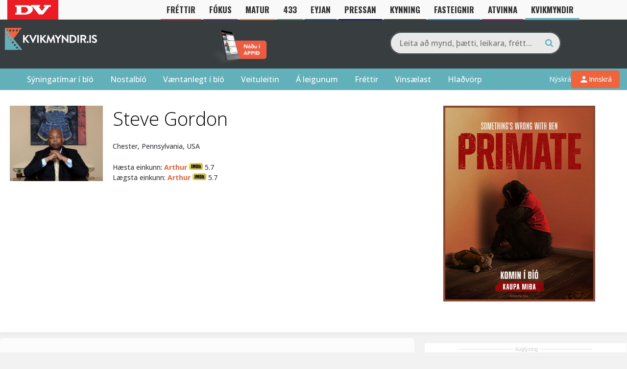

--- FILE ---
content_type: text/html; charset=UTF-8
request_url: https://kvikmyndir.dv.is/nafn/?id=44023
body_size: 30127
content:
 <head/><title>Steve Gordon - Kvikmyndir.is</title><meta property="og:title" content="Steve Gordon"/>

<meta property="og:title" content="Steve Gordon - Kvikmyndir.is"/>
<meta property="og:url" content="https://kvikmyndir.is/person/?id=44023"/>
<meta property="og:description" content=""/>
<meta property="og:image" content="https://kvikmyndir.is/images/person/44023.jpg"/><!DOCTYPE html>
<html lang="is">

<head>
    <meta charset="UTF-8">
    <meta name="viewport" content="width=device-width, initial-scale=1">
    <link rel="profile" href="https://gmpg.org/xfn/11">
    <link rel="pingback" href="https://kvikmyndir.dv.is/xmlrpc.php">
    <link rel="stylesheet" href="https://kvikmyndir.dv.is/wp-content/themes/kvikmyndir/js/fancybox/jquery.fancybox.css">
    <script src="https://kvikmyndir.dv.is/wp-content/themes/kvikmyndir/js/vendor/modernizr-2.8.3-respond-1.4.2.min.js.pagespeed.jm.4KTDZYco0A.js"></script>
    <link rel="apple-touch-icon" sizes="180x180" href="/xapple-touch-icon.png.pagespeed.ic.kZN2LeZZ0H.webp">
    <link rel="icon" type="image/png" href="/xfavicon-32x32.png.pagespeed.ic.-TkOlnxFjE.webp" sizes="32x32">
    <link rel="icon" type="image/png" href="/xfavicon-16x16.png.pagespeed.ic.nWiLOPa5nq.webp" sizes="16x16">
    <link rel="manifest" href="/manifest.json">
    <link rel="mask-icon" href="/safari-pinned-tab.svg" color="#61b0ba">
    <meta name="theme-color" content="#383d40">
    <meta property="fb:admins" content="680970517"/>
    <meta property="fb:app_id" content="128010972866"/>

    <script src="//d2wy8f7a9ursnm.cloudfront.net/v7/bugsnag.min.js"></script>
    <script type="module">
        import BugsnagPerformance from '//d2wy8f7a9ursnm.cloudfront.net/v1/bugsnag-performance.min.js'
        Bugsnag.start({
            apiKey: '7413d1eb37b7df3b98581c6198d4462c'
        })
        BugsnagPerformance.start({
            apiKey: '7413d1eb37b7df3b98581c6198d4462c'
        })
    </script>


    <link href="/wp-content/themes/kvikmyndir/promotions/eldarnir.css?v=1769191677" rel=stylesheet /><!-- Google Tag Manager -->
		<script>(function(w,d,s,l,i){w[l]=w[l]||[];w[l].push({'gtm.start':new Date().getTime(),event:'gtm.js'});var f=d.getElementsByTagName(s)[0],j=d.createElement(s),dl=l!='dataLayer'?'&l='+l:'';j.async=true;j.src='https://www.googletagmanager.com/gtm.js?id='+i+dl;f.parentNode.insertBefore(j,f);})(window,document,'script','dataLayer','GTM-B29M');</script>
		<!-- End Google Tag Manager -->
    <script>var oc_adzone_queue=[];function processZone(banner_object_id){oc_adzone_queue.push(banner_object_id);}</script>
            <script async src="//static.airserve.net/torg-ehf-frjals-fjolmidlun-ehf/websites/kvikmyndir-is/webscript.js"></script>
            <script async data-overcast="queue" src="//heartbeat.airserve.net/js/airserve/v10/airserve.js?autorenderzone=1"></script>
            <link rel="preconnect" href="https://fonts.googleapis.com">
            <link rel="preconnect" href="https://fonts.gstatic.com" crossorigin>
            <link href="https://fonts.googleapis.com/css2?family=Oswald:wght@700&display=swap" rel="stylesheet">
            <style>@media (max-width:960px){header #nav li.bars{top:60px!important}header #nav{top:40px!important}}</style>
    <script type="text/javascript" src="//log.gallup.is/gallup.js" async></script>
        
    <!-- Google tag (gtag.js) -->
    <script async src="https://www.googletagmanager.com/gtag/js?id=G-20DRMV7BZR"></script>
    <script>window.dataLayer=window.dataLayer||[];function gtag(){dataLayer.push(arguments);}gtag("js",new Date());gtag("config","G-20DRMV7BZR");</script>    <meta name='robots' content='index, follow, max-image-preview:large, max-snippet:-1, max-video-preview:-1'/>
<link rel='dns-prefetch' href='//a.omappapi.com'/>
<link rel="alternate" type="application/rss+xml" title="Kvikmyndir.is &raquo; Straumur" href="https://kvikmyndir.dv.is/feed/"/>
<link rel="alternate" type="application/rss+xml" title="Kvikmyndir.is &raquo; Straumur athugasemda" href="https://kvikmyndir.dv.is/comments/feed/"/>
<link rel="alternate" type="application/rss+xml" title="Kvikmyndir.is &raquo; Nafn Straumur athugasemda" href="https://kvikmyndir.dv.is/nafn/feed/"/>
<link rel="alternate" title="oEmbed (JSON)" type="application/json+oembed" href="https://kvikmyndir.dv.is/wp-json/oembed/1.0/embed?url=https%3A%2F%2Fkvikmyndir.dv.is%2Fnafn%2F"/>
<link rel="alternate" title="oEmbed (XML)" type="text/xml+oembed" href="https://kvikmyndir.dv.is/wp-json/oembed/1.0/embed?url=https%3A%2F%2Fkvikmyndir.dv.is%2Fnafn%2F&#038;format=xml"/>
		<!-- This site uses the Google Analytics by MonsterInsights plugin v9.11.1 - Using Analytics tracking - https://www.monsterinsights.com/ -->
							<script src="//www.googletagmanager.com/gtag/js?id=G-698XSNV0ND" data-cfasync="false" data-wpfc-render="false" type="text/javascript" async></script>
			<script data-cfasync="false" data-wpfc-render="false" type="text/javascript">var mi_version='9.11.1';var mi_track_user=true;var mi_no_track_reason='';var MonsterInsightsDefaultLocations={"page_location":"https:\/\/kvikmyndir.dv.is\/nafn\/?id=44023"};if(typeof MonsterInsightsPrivacyGuardFilter==='function'){var MonsterInsightsLocations=(typeof MonsterInsightsExcludeQuery==='object')?MonsterInsightsPrivacyGuardFilter(MonsterInsightsExcludeQuery):MonsterInsightsPrivacyGuardFilter(MonsterInsightsDefaultLocations);}else{var MonsterInsightsLocations=(typeof MonsterInsightsExcludeQuery==='object')?MonsterInsightsExcludeQuery:MonsterInsightsDefaultLocations;}var disableStrs=['ga-disable-G-698XSNV0ND',];function __gtagTrackerIsOptedOut(){for(var index=0;index<disableStrs.length;index++){if(document.cookie.indexOf(disableStrs[index]+'=true')>-1){return true;}}return false;}if(__gtagTrackerIsOptedOut()){for(var index=0;index<disableStrs.length;index++){window[disableStrs[index]]=true;}}function __gtagTrackerOptout(){for(var index=0;index<disableStrs.length;index++){document.cookie=disableStrs[index]+'=true; expires=Thu, 31 Dec 2099 23:59:59 UTC; path=/';window[disableStrs[index]]=true;}}if('undefined'===typeof gaOptout){function gaOptout(){__gtagTrackerOptout();}}window.dataLayer=window.dataLayer||[];window.MonsterInsightsDualTracker={helpers:{},trackers:{},};if(mi_track_user){function __gtagDataLayer(){dataLayer.push(arguments);}function __gtagTracker(type,name,parameters){if(!parameters){parameters={};}if(parameters.send_to){__gtagDataLayer.apply(null,arguments);return;}if(type==='event'){parameters.send_to=monsterinsights_frontend.v4_id;var hookName=name;if(typeof parameters['event_category']!=='undefined'){hookName=parameters['event_category']+':'+name;}if(typeof MonsterInsightsDualTracker.trackers[hookName]!=='undefined'){MonsterInsightsDualTracker.trackers[hookName](parameters);}else{__gtagDataLayer('event',name,parameters);}}else{__gtagDataLayer.apply(null,arguments);}}__gtagTracker('js',new Date());__gtagTracker('set',{'developer_id.dZGIzZG':true,});if(MonsterInsightsLocations.page_location){__gtagTracker('set',MonsterInsightsLocations);}__gtagTracker('config','G-698XSNV0ND',{"forceSSL":"true","link_attribution":"true"});window.gtag=__gtagTracker;(function(){var noopfn=function(){return null;};var newtracker=function(){return new Tracker();};var Tracker=function(){return null;};var p=Tracker.prototype;p.get=noopfn;p.set=noopfn;p.send=function(){var args=Array.prototype.slice.call(arguments);args.unshift('send');__gaTracker.apply(null,args);};var __gaTracker=function(){var len=arguments.length;if(len===0){return;}var f=arguments[len-1];if(typeof f!=='object'||f===null||typeof f.hitCallback!=='function'){if('send'===arguments[0]){var hitConverted,hitObject=false,action;if('event'===arguments[1]){if('undefined'!==typeof arguments[3]){hitObject={'eventAction':arguments[3],'eventCategory':arguments[2],'eventLabel':arguments[4],'value':arguments[5]?arguments[5]:1,}}}if('pageview'===arguments[1]){if('undefined'!==typeof arguments[2]){hitObject={'eventAction':'page_view','page_path':arguments[2],}}}if(typeof arguments[2]==='object'){hitObject=arguments[2];}if(typeof arguments[5]==='object'){Object.assign(hitObject,arguments[5]);}if('undefined'!==typeof arguments[1].hitType){hitObject=arguments[1];if('pageview'===hitObject.hitType){hitObject.eventAction='page_view';}}if(hitObject){action='timing'===arguments[1].hitType?'timing_complete':hitObject.eventAction;hitConverted=mapArgs(hitObject);__gtagTracker('event',action,hitConverted);}}return;}function mapArgs(args){var arg,hit={};var gaMap={'eventCategory':'event_category','eventAction':'event_action','eventLabel':'event_label','eventValue':'event_value','nonInteraction':'non_interaction','timingCategory':'event_category','timingVar':'name','timingValue':'value','timingLabel':'event_label','page':'page_path','location':'page_location','title':'page_title','referrer':'page_referrer',};for(arg in args){if(!(!args.hasOwnProperty(arg)||!gaMap.hasOwnProperty(arg))){hit[gaMap[arg]]=args[arg];}else{hit[arg]=args[arg];}}return hit;}try{f.hitCallback();}catch(ex){}};__gaTracker.create=newtracker;__gaTracker.getByName=newtracker;__gaTracker.getAll=function(){return[];};__gaTracker.remove=noopfn;__gaTracker.loaded=true;window['__gaTracker']=__gaTracker;})();}else{console.log("");(function(){function __gtagTracker(){return null;}window['__gtagTracker']=__gtagTracker;window['gtag']=__gtagTracker;})();}</script>
							<!-- / Google Analytics by MonsterInsights -->
		<style id='wp-img-auto-sizes-contain-inline-css' type='text/css'>img:is([sizes=auto i],[sizes^="auto," i]){contain-intrinsic-size:3000px 1500px}</style>
<style id='wp-emoji-styles-inline-css' type='text/css'>img.wp-smiley,img.emoji{display:inline!important;border:none!important;box-shadow:none!important;height:1em!important;width:1em!important;margin:0 .07em!important;vertical-align:-.1em!important;background:none!important;padding:0!important}</style>
<style id='wp-block-library-inline-css' type='text/css'>:root{--wp-block-synced-color:#7a00df;--wp-block-synced-color--rgb:122 , 0 , 223;--wp-bound-block-color:var(--wp-block-synced-color);--wp-editor-canvas-background:#ddd;--wp-admin-theme-color:#007cba;--wp-admin-theme-color--rgb:0 , 124 , 186;--wp-admin-theme-color-darker-10:#006ba1;--wp-admin-theme-color-darker-10--rgb:0 , 107 , 160.5;--wp-admin-theme-color-darker-20:#005a87;--wp-admin-theme-color-darker-20--rgb:0 , 90 , 135;--wp-admin-border-width-focus:2px}@media (min-resolution:192dpi){:root{--wp-admin-border-width-focus:1.5px}}.wp-element-button{cursor:pointer}:root .has-very-light-gray-background-color{background-color:#eee}:root .has-very-dark-gray-background-color{background-color:#313131}:root .has-very-light-gray-color{color:#eee}:root .has-very-dark-gray-color{color:#313131}:root .has-vivid-green-cyan-to-vivid-cyan-blue-gradient-background{background:linear-gradient(135deg,#00d084,#0693e3)}:root .has-purple-crush-gradient-background{background:linear-gradient(135deg,#34e2e4,#4721fb 50%,#ab1dfe)}:root .has-hazy-dawn-gradient-background{background:linear-gradient(135deg,#faaca8,#dad0ec)}:root .has-subdued-olive-gradient-background{background:linear-gradient(135deg,#fafae1,#67a671)}:root .has-atomic-cream-gradient-background{background:linear-gradient(135deg,#fdd79a,#004a59)}:root .has-nightshade-gradient-background{background:linear-gradient(135deg,#330968,#31cdcf)}:root .has-midnight-gradient-background{background:linear-gradient(135deg,#020381,#2874fc)}:root{--wp--preset--font-size--normal:16px;--wp--preset--font-size--huge:42px}.has-regular-font-size{font-size:1em}.has-larger-font-size{font-size:2.625em}.has-normal-font-size{font-size:var(--wp--preset--font-size--normal)}.has-huge-font-size{font-size:var(--wp--preset--font-size--huge)}.has-text-align-center{text-align:center}.has-text-align-left{text-align:left}.has-text-align-right{text-align:right}.has-fit-text{white-space:nowrap!important}#end-resizable-editor-section{display:none}.aligncenter{clear:both}.items-justified-left{justify-content:flex-start}.items-justified-center{justify-content:center}.items-justified-right{justify-content:flex-end}.items-justified-space-between{justify-content:space-between}.screen-reader-text{border:0;clip-path:inset(50%);height:1px;margin:-1px;overflow:hidden;padding:0;position:absolute;width:1px;word-wrap:normal!important}.screen-reader-text:focus{background-color:#ddd;clip-path:none;color:#444;display:block;font-size:1em;height:auto;left:5px;line-height:normal;padding:15px 23px 14px;text-decoration:none;top:5px;width:auto;z-index:100000}html :where(.has-border-color){border-style:solid}html :where([style*=border-top-color]){border-top-style:solid}html :where([style*=border-right-color]){border-right-style:solid}html :where([style*=border-bottom-color]){border-bottom-style:solid}html :where([style*=border-left-color]){border-left-style:solid}html :where([style*=border-width]){border-style:solid}html :where([style*=border-top-width]){border-top-style:solid}html :where([style*=border-right-width]){border-right-style:solid}html :where([style*=border-bottom-width]){border-bottom-style:solid}html :where([style*=border-left-width]){border-left-style:solid}html :where(img[class*=wp-image-]){height:auto;max-width:100%}:where(figure){margin:0 0 1em}html :where(.is-position-sticky){--wp-admin--admin-bar--position-offset:var(--wp-admin--admin-bar--height,0)}@media screen and (max-width:600px){html :where(.is-position-sticky){--wp-admin--admin-bar--position-offset:0}}</style><style id='global-styles-inline-css' type='text/css'>:root{--wp--preset--aspect-ratio--square:1;--wp--preset--aspect-ratio--4-3: 4/3;--wp--preset--aspect-ratio--3-4: 3/4;--wp--preset--aspect-ratio--3-2: 3/2;--wp--preset--aspect-ratio--2-3: 2/3;--wp--preset--aspect-ratio--16-9: 16/9;--wp--preset--aspect-ratio--9-16: 9/16;--wp--preset--color--black:#000;--wp--preset--color--cyan-bluish-gray:#abb8c3;--wp--preset--color--white:#fff;--wp--preset--color--pale-pink:#f78da7;--wp--preset--color--vivid-red:#cf2e2e;--wp--preset--color--luminous-vivid-orange:#ff6900;--wp--preset--color--luminous-vivid-amber:#fcb900;--wp--preset--color--light-green-cyan:#7bdcb5;--wp--preset--color--vivid-green-cyan:#00d084;--wp--preset--color--pale-cyan-blue:#8ed1fc;--wp--preset--color--vivid-cyan-blue:#0693e3;--wp--preset--color--vivid-purple:#9b51e0;--wp--preset--gradient--vivid-cyan-blue-to-vivid-purple:linear-gradient(135deg,#0693e3 0%,#9b51e0 100%);--wp--preset--gradient--light-green-cyan-to-vivid-green-cyan:linear-gradient(135deg,#7adcb4 0%,#00d082 100%);--wp--preset--gradient--luminous-vivid-amber-to-luminous-vivid-orange:linear-gradient(135deg,#fcb900 0%,#ff6900 100%);--wp--preset--gradient--luminous-vivid-orange-to-vivid-red:linear-gradient(135deg,#ff6900 0%,#cf2e2e 100%);--wp--preset--gradient--very-light-gray-to-cyan-bluish-gray:linear-gradient(135deg,#eee 0%,#a9b8c3 100%);--wp--preset--gradient--cool-to-warm-spectrum:linear-gradient(135deg,#4aeadc 0%,#9778d1 20%,#cf2aba 40%,#ee2c82 60%,#fb6962 80%,#fef84c 100%);--wp--preset--gradient--blush-light-purple:linear-gradient(135deg,#ffceec 0%,#9896f0 100%);--wp--preset--gradient--blush-bordeaux:linear-gradient(135deg,#fecda5 0%,#fe2d2d 50%,#6b003e 100%);--wp--preset--gradient--luminous-dusk:linear-gradient(135deg,#ffcb70 0%,#c751c0 50%,#4158d0 100%);--wp--preset--gradient--pale-ocean:linear-gradient(135deg,#fff5cb 0%,#b6e3d4 50%,#33a7b5 100%);--wp--preset--gradient--electric-grass:linear-gradient(135deg,#caf880 0%,#71ce7e 100%);--wp--preset--gradient--midnight:linear-gradient(135deg,#020381 0%,#2874fc 100%);--wp--preset--font-size--small:13px;--wp--preset--font-size--medium:20px;--wp--preset--font-size--large:36px;--wp--preset--font-size--x-large:42px;--wp--preset--spacing--20:.44rem;--wp--preset--spacing--30:.67rem;--wp--preset--spacing--40:1rem;--wp--preset--spacing--50:1.5rem;--wp--preset--spacing--60:2.25rem;--wp--preset--spacing--70:3.38rem;--wp--preset--spacing--80:5.06rem;--wp--preset--shadow--natural:6px 6px 9px rgba(0,0,0,.2);--wp--preset--shadow--deep:12px 12px 50px rgba(0,0,0,.4);--wp--preset--shadow--sharp:6px 6px 0 rgba(0,0,0,.2);--wp--preset--shadow--outlined:6px 6px 0 -3px #fff , 6px 6px #000;--wp--preset--shadow--crisp:6px 6px 0 #000}:where(.is-layout-flex){gap:.5em}:where(.is-layout-grid){gap:.5em}body .is-layout-flex{display:flex}.is-layout-flex{flex-wrap:wrap;align-items:center}.is-layout-flex > :is(*, div){margin:0}body .is-layout-grid{display:grid}.is-layout-grid > :is(*, div){margin:0}:where(.wp-block-columns.is-layout-flex){gap:2em}:where(.wp-block-columns.is-layout-grid){gap:2em}:where(.wp-block-post-template.is-layout-flex){gap:1.25em}:where(.wp-block-post-template.is-layout-grid){gap:1.25em}.has-black-color{color:var(--wp--preset--color--black)!important}.has-cyan-bluish-gray-color{color:var(--wp--preset--color--cyan-bluish-gray)!important}.has-white-color{color:var(--wp--preset--color--white)!important}.has-pale-pink-color{color:var(--wp--preset--color--pale-pink)!important}.has-vivid-red-color{color:var(--wp--preset--color--vivid-red)!important}.has-luminous-vivid-orange-color{color:var(--wp--preset--color--luminous-vivid-orange)!important}.has-luminous-vivid-amber-color{color:var(--wp--preset--color--luminous-vivid-amber)!important}.has-light-green-cyan-color{color:var(--wp--preset--color--light-green-cyan)!important}.has-vivid-green-cyan-color{color:var(--wp--preset--color--vivid-green-cyan)!important}.has-pale-cyan-blue-color{color:var(--wp--preset--color--pale-cyan-blue)!important}.has-vivid-cyan-blue-color{color:var(--wp--preset--color--vivid-cyan-blue)!important}.has-vivid-purple-color{color:var(--wp--preset--color--vivid-purple)!important}.has-black-background-color{background-color:var(--wp--preset--color--black)!important}.has-cyan-bluish-gray-background-color{background-color:var(--wp--preset--color--cyan-bluish-gray)!important}.has-white-background-color{background-color:var(--wp--preset--color--white)!important}.has-pale-pink-background-color{background-color:var(--wp--preset--color--pale-pink)!important}.has-vivid-red-background-color{background-color:var(--wp--preset--color--vivid-red)!important}.has-luminous-vivid-orange-background-color{background-color:var(--wp--preset--color--luminous-vivid-orange)!important}.has-luminous-vivid-amber-background-color{background-color:var(--wp--preset--color--luminous-vivid-amber)!important}.has-light-green-cyan-background-color{background-color:var(--wp--preset--color--light-green-cyan)!important}.has-vivid-green-cyan-background-color{background-color:var(--wp--preset--color--vivid-green-cyan)!important}.has-pale-cyan-blue-background-color{background-color:var(--wp--preset--color--pale-cyan-blue)!important}.has-vivid-cyan-blue-background-color{background-color:var(--wp--preset--color--vivid-cyan-blue)!important}.has-vivid-purple-background-color{background-color:var(--wp--preset--color--vivid-purple)!important}.has-black-border-color{border-color:var(--wp--preset--color--black)!important}.has-cyan-bluish-gray-border-color{border-color:var(--wp--preset--color--cyan-bluish-gray)!important}.has-white-border-color{border-color:var(--wp--preset--color--white)!important}.has-pale-pink-border-color{border-color:var(--wp--preset--color--pale-pink)!important}.has-vivid-red-border-color{border-color:var(--wp--preset--color--vivid-red)!important}.has-luminous-vivid-orange-border-color{border-color:var(--wp--preset--color--luminous-vivid-orange)!important}.has-luminous-vivid-amber-border-color{border-color:var(--wp--preset--color--luminous-vivid-amber)!important}.has-light-green-cyan-border-color{border-color:var(--wp--preset--color--light-green-cyan)!important}.has-vivid-green-cyan-border-color{border-color:var(--wp--preset--color--vivid-green-cyan)!important}.has-pale-cyan-blue-border-color{border-color:var(--wp--preset--color--pale-cyan-blue)!important}.has-vivid-cyan-blue-border-color{border-color:var(--wp--preset--color--vivid-cyan-blue)!important}.has-vivid-purple-border-color{border-color:var(--wp--preset--color--vivid-purple)!important}.has-vivid-cyan-blue-to-vivid-purple-gradient-background{background:var(--wp--preset--gradient--vivid-cyan-blue-to-vivid-purple)!important}.has-light-green-cyan-to-vivid-green-cyan-gradient-background{background:var(--wp--preset--gradient--light-green-cyan-to-vivid-green-cyan)!important}.has-luminous-vivid-amber-to-luminous-vivid-orange-gradient-background{background:var(--wp--preset--gradient--luminous-vivid-amber-to-luminous-vivid-orange)!important}.has-luminous-vivid-orange-to-vivid-red-gradient-background{background:var(--wp--preset--gradient--luminous-vivid-orange-to-vivid-red)!important}.has-very-light-gray-to-cyan-bluish-gray-gradient-background{background:var(--wp--preset--gradient--very-light-gray-to-cyan-bluish-gray)!important}.has-cool-to-warm-spectrum-gradient-background{background:var(--wp--preset--gradient--cool-to-warm-spectrum)!important}.has-blush-light-purple-gradient-background{background:var(--wp--preset--gradient--blush-light-purple)!important}.has-blush-bordeaux-gradient-background{background:var(--wp--preset--gradient--blush-bordeaux)!important}.has-luminous-dusk-gradient-background{background:var(--wp--preset--gradient--luminous-dusk)!important}.has-pale-ocean-gradient-background{background:var(--wp--preset--gradient--pale-ocean)!important}.has-electric-grass-gradient-background{background:var(--wp--preset--gradient--electric-grass)!important}.has-midnight-gradient-background{background:var(--wp--preset--gradient--midnight)!important}.has-small-font-size{font-size:var(--wp--preset--font-size--small)!important}.has-medium-font-size{font-size:var(--wp--preset--font-size--medium)!important}.has-large-font-size{font-size:var(--wp--preset--font-size--large)!important}.has-x-large-font-size{font-size:var(--wp--preset--font-size--x-large)!important}</style>

<style id='classic-theme-styles-inline-css' type='text/css'>.wp-block-button__link{color:#fff;background-color:#32373c;border-radius:9999px;box-shadow:none;text-decoration:none;padding:calc(.667em + 2px) calc(1.333em + 2px);font-size:1.125em}.wp-block-file__button{background:#32373c;color:#fff;text-decoration:none}</style>
<link rel='stylesheet' id='kvikmyndir-style-css' href='https://kvikmyndir.dv.is/wp-content/themes/kvikmyndir/A.style.css,qver=2.46.pagespeed.cf._8URnrBsG3.css' type='text/css' media='all'/>
<link rel='stylesheet' id='kvikmyndir-user-menu-css' href='https://kvikmyndir.dv.is/wp-content/themes/kvikmyndir/css/A.user-menu.css,qver=1769040492.pagespeed.cf.jaOThWylkr.css' type='text/css' media='all'/>
<script type="text/javascript">window._nslDOMReady=(function(){const executedCallbacks=new Set();return function(callback){if(executedCallbacks.has(callback))return;const wrappedCallback=function(){if(executedCallbacks.has(callback))return;executedCallbacks.add(callback);callback();};if(document.readyState==="complete"||document.readyState==="interactive"){wrappedCallback();}else{document.addEventListener("DOMContentLoaded",wrappedCallback);}};})();</script><script type="text/javascript" src="https://kvikmyndir.dv.is/wp-content/plugins/google-analytics-for-wordpress/assets/js/frontend-gtag.min.js,qver=9.11.1.pagespeed.jm.V1t6fbKlas.js" id="monsterinsights-frontend-script-js" async="async" data-wp-strategy="async"></script>
<script data-cfasync="false" data-wpfc-render="false" type="text/javascript" id='monsterinsights-frontend-script-js-extra'>//<![CDATA[
var monsterinsights_frontend={"js_events_tracking":"true","download_extensions":"doc,pdf,ppt,zip,xls,docx,pptx,xlsx","inbound_paths":"[]","home_url":"https:\/\/kvikmyndir.dv.is","hash_tracking":"false","v4_id":"G-698XSNV0ND"};
//]]></script>
<script type="text/javascript" src="https://kvikmyndir.dv.is/wp-includes/js/jquery/jquery.min.js,qver=3.7.1.pagespeed.jm.PoWN7KAtLT.js" id="jquery-core-js"></script>
<script type="text/javascript" src="https://kvikmyndir.dv.is/wp-includes/js/jquery/jquery-migrate.min.js,qver=3.4.1.pagespeed.jm.bhhu-RahTI.js" id="jquery-migrate-js"></script>
<link rel="https://api.w.org/" href="https://kvikmyndir.dv.is/wp-json/"/><link rel="alternate" title="JSON" type="application/json" href="https://kvikmyndir.dv.is/wp-json/wp/v2/pages/138002"/><link rel="EditURI" type="application/rsd+xml" title="RSD" href="https://kvikmyndir.dv.is/xmlrpc.php?rsd"/>
<meta name="generator" content="WordPress 6.9"/>
<meta name="generator" content="Seriously Simple Podcasting 3.14.2"/>
<link rel='shortlink' href='https://kvikmyndir.dv.is/?p=138002'/>
<link rel="alternate" href="https://kvikmyndir.is/nafn/" hreflang="x-default"/><style>#category-posts-2-internal ul{padding:0}#category-posts-2-internal .cat-post-item img{max-width:initial;max-height:initial;margin:initial}#category-posts-2-internal .cat-post-author{margin-bottom:0}#category-posts-2-internal .cat-post-thumbnail{margin:5px 10px 5px 0}#category-posts-2-internal .cat-post-item:before{content:"";clear:both}#category-posts-2-internal .cat-post-excerpt-more{display:inline-block}#category-posts-2-internal .cat-post-item{list-style:none;margin:3px 0 10px;padding:3px 0}#category-posts-2-internal .cat-post-current .cat-post-title{font-weight:bold;text-transform:uppercase}#category-posts-2-internal [class*="cat-post-tax"]{font-size:.85em}#category-posts-2-internal [class*="cat-post-tax"] *{display:inline-block}#category-posts-2-internal .cat-post-item:after{content:"";display:table;clear:both}#category-posts-2-internal .cat-post-item .cat-post-title{overflow:hidden;text-overflow:ellipsis;white-space:initial;display:-webkit-box;-webkit-line-clamp:2;-webkit-box-orient:vertical;padding-bottom:0!important}#category-posts-2-internal .cat-post-item:after{content:"";display:table;clear:both}#category-posts-2-internal .cat-post-thumbnail{display:block;float:left;margin:5px 10px 5px 0}#category-posts-2-internal .cat-post-crop{overflow:hidden;display:block}#category-posts-2-internal p{margin:5px 0 0 0}#category-posts-2-internal li>div{margin:5px 0 0 0;clear:both}#category-posts-2-internal .dashicons{vertical-align:middle}#category-posts-2-internal .cat-post-thumbnail .cat-post-crop img{object-fit:cover;max-width:100%;display:block}#category-posts-2-internal .cat-post-thumbnail .cat-post-crop-not-supported img{width:100%}#category-posts-2-internal .cat-post-thumbnail{max-width:100%}#category-posts-2-internal .cat-post-item img{margin:initial}#category-posts-3-internal ul{padding:0}#category-posts-3-internal .cat-post-item img{max-width:initial;max-height:initial;margin:initial}#category-posts-3-internal .cat-post-author{margin-bottom:0}#category-posts-3-internal .cat-post-thumbnail{margin:5px 10px 5px 0}#category-posts-3-internal .cat-post-item:before{content:"";clear:both}#category-posts-3-internal .cat-post-excerpt-more{display:inline-block}#category-posts-3-internal .cat-post-item{list-style:none;margin:3px 0 10px;padding:3px 0}#category-posts-3-internal .cat-post-current .cat-post-title{font-weight:bold;text-transform:uppercase}#category-posts-3-internal [class*="cat-post-tax"]{font-size:.85em}#category-posts-3-internal [class*="cat-post-tax"] *{display:inline-block}#category-posts-3-internal .cat-post-item:after{content:"";display:table;clear:both}#category-posts-3-internal .cat-post-item .cat-post-title{overflow:hidden;text-overflow:ellipsis;white-space:initial;display:-webkit-box;-webkit-line-clamp:2;-webkit-box-orient:vertical;padding-bottom:0!important}#category-posts-3-internal .cat-post-item:after{content:"";display:table;clear:both}#category-posts-3-internal .cat-post-thumbnail{display:block;float:left;margin:5px 10px 5px 0}#category-posts-3-internal .cat-post-crop{overflow:hidden;display:block}#category-posts-3-internal p{margin:5px 0 0 0}#category-posts-3-internal li>div{margin:5px 0 0 0;clear:both}#category-posts-3-internal .dashicons{vertical-align:middle}#category-posts-3-internal .cat-post-thumbnail .cat-post-crop img{height:50px}#category-posts-3-internal .cat-post-thumbnail .cat-post-crop img{width:150px}#category-posts-3-internal .cat-post-thumbnail .cat-post-crop img{object-fit:cover;max-width:100%;display:block}#category-posts-3-internal .cat-post-thumbnail .cat-post-crop-not-supported img{width:100%}#category-posts-3-internal .cat-post-thumbnail{max-width:100%}#category-posts-3-internal .cat-post-item img{margin:initial}</style>
		
<link rel="alternate" type="application/rss+xml" title="Podcast RSS feed" href="https://kvikmyndir.dv.is/feed/podcast"/>

<style type="text/css">div.nsl-container[data-align="left"]{text-align:left}div.nsl-container[data-align="center"]{text-align:center}div.nsl-container[data-align="right"]{text-align:right}div.nsl-container div.nsl-container-buttons a[data-plugin="nsl"]{text-decoration:none;box-shadow:none;border:0}div.nsl-container .nsl-container-buttons{display:flex;padding:5px 0}div.nsl-container.nsl-container-block .nsl-container-buttons{display:inline-grid;grid-template-columns:minmax(145px,auto)}div.nsl-container-block-fullwidth .nsl-container-buttons{flex-flow:column;align-items:center}div.nsl-container-block-fullwidth .nsl-container-buttons a,div.nsl-container-block .nsl-container-buttons a{flex:1 1 auto;display:block;margin:5px 0;width:100%}div.nsl-container-inline{margin:-5px;text-align:left}div.nsl-container-inline .nsl-container-buttons{justify-content:center;flex-wrap:wrap}div.nsl-container-inline .nsl-container-buttons a{margin:5px;display:inline-block}div.nsl-container-grid .nsl-container-buttons{flex-flow:row;align-items:center;flex-wrap:wrap}div.nsl-container-grid .nsl-container-buttons a{flex:1 1 auto;display:block;margin:5px;max-width:280px;width:100%}@media only screen and (min-width:650px){div.nsl-container-grid .nsl-container-buttons a{width:auto}}div.nsl-container .nsl-button{cursor:pointer;vertical-align:top;border-radius:4px}div.nsl-container .nsl-button-default{color:#fff;display:flex}div.nsl-container .nsl-button-icon{display:inline-block}div.nsl-container .nsl-button-svg-container{flex:0 0 auto;padding:8px;display:flex;align-items:center}div.nsl-container svg{height:24px;width:24px;vertical-align:top}div.nsl-container .nsl-button-default div.nsl-button-label-container{margin:0 24px 0 12px;padding:10px 0;font-family:Helvetica,Arial,sans-serif;font-size:16px;line-height:20px;letter-spacing:.25px;overflow:hidden;text-align:center;text-overflow:clip;white-space:nowrap;flex:1 1 auto;-webkit-font-smoothing:antialiased;-moz-osx-font-smoothing:grayscale;text-transform:none;display:inline-block}div.nsl-container .nsl-button-google[data-skin="light"]{box-shadow:inset 0 0 0 1px #747775;color:#1f1f1f}div.nsl-container .nsl-button-google[data-skin="dark"]{box-shadow:inset 0 0 0 1px #8e918f;color:#e3e3e3}div.nsl-container .nsl-button-google[data-skin="neutral"]{color:#1f1f1f}div.nsl-container .nsl-button-google div.nsl-button-label-container{font-family:"Roboto Medium",Roboto,Helvetica,Arial,sans-serif}div.nsl-container .nsl-button-apple .nsl-button-svg-container{padding:0 6px}div.nsl-container .nsl-button-apple .nsl-button-svg-container svg{height:40px;width:auto}div.nsl-container .nsl-button-apple[data-skin="light"]{color:#000;box-shadow:0 0 0 1px #000}div.nsl-container .nsl-button-facebook[data-skin="white"]{color:#000;box-shadow:inset 0 0 0 1px #000}div.nsl-container .nsl-button-facebook[data-skin="light"]{color:#1877f2;box-shadow:inset 0 0 0 1px #1877f2}div.nsl-container .nsl-button-spotify[data-skin="white"]{color:#191414;box-shadow:inset 0 0 0 1px #191414}div.nsl-container .nsl-button-apple div.nsl-button-label-container{font-size:17px;font-family:-apple-system,BlinkMacSystemFont,"Segoe UI",Roboto,Helvetica,Arial,sans-serif,"Apple Color Emoji","Segoe UI Emoji","Segoe UI Symbol"}div.nsl-container .nsl-button-slack div.nsl-button-label-container{font-size:17px;font-family:-apple-system,BlinkMacSystemFont,"Segoe UI",Roboto,Helvetica,Arial,sans-serif,"Apple Color Emoji","Segoe UI Emoji","Segoe UI Symbol"}div.nsl-container .nsl-button-slack[data-skin="light"]{color:#000;box-shadow:inset 0 0 0 1px #ddd}div.nsl-container .nsl-button-tiktok[data-skin="light"]{color:#161823;box-shadow:0 0 0 1px rgba(22,24,35,.12)}div.nsl-container .nsl-button-kakao{color:rgba(0,0,0,.85)}.nsl-clear{clear:both}.nsl-container{clear:both}.nsl-disabled-provider .nsl-button{filter:grayscale(1);opacity:.8}div.nsl-container-inline[data-align="left"] .nsl-container-buttons{justify-content:flex-start}div.nsl-container-inline[data-align="center"] .nsl-container-buttons{justify-content:center}div.nsl-container-inline[data-align="right"] .nsl-container-buttons{justify-content:flex-end}div.nsl-container-grid[data-align="left"] .nsl-container-buttons{justify-content:flex-start}div.nsl-container-grid[data-align="center"] .nsl-container-buttons{justify-content:center}div.nsl-container-grid[data-align="right"] .nsl-container-buttons{justify-content:flex-end}div.nsl-container-grid[data-align="space-around"] .nsl-container-buttons{justify-content:space-around}div.nsl-container-grid[data-align="space-between"] .nsl-container-buttons{justify-content:space-between}#nsl-redirect-overlay{display:flex;flex-direction:column;justify-content:center;align-items:center;position:fixed;z-index:1000000;left:0;top:0;width:100%;height:100%;backdrop-filter:blur(1px);background-color:RGBA(0,0,0,.32)}#nsl-redirect-overlay-container{display:flex;flex-direction:column;justify-content:center;align-items:center;background-color:#fff;padding:30px;border-radius:10px}#nsl-redirect-overlay-spinner{content:'';display:block;margin:20px;border:9px solid RGBA(0,0,0,.6);border-top:9px solid #fff;border-radius:50%;box-shadow:inset 0 0 0 1px RGBA(0,0,0,.6) , 0 0 0 1px RGBA(0,0,0,.6);width:40px;height:40px;animation:nsl-loader-spin 2s linear infinite}@keyframes nsl-loader-spin {
    0% {
        transform: rotate(0deg)
    }
    to {
        transform: rotate(360deg)
    }
}#nsl-redirect-overlay-title{font-family:-apple-system,BlinkMacSystemFont,"Segoe UI",Roboto,Oxygen-Sans,Ubuntu,Cantarell,"Helvetica Neue",sans-serif;font-size:18px;font-weight:bold;color:#3c434a}#nsl-redirect-overlay-text{font-family:-apple-system,BlinkMacSystemFont,"Segoe UI",Roboto,Oxygen-Sans,Ubuntu,Cantarell,"Helvetica Neue",sans-serif;text-align:center;font-size:14px;color:#3c434a}</style><style type="text/css">#nsl-notices-fallback{position:fixed;right:10px;top:10px;z-index:10000}.admin-bar #nsl-notices-fallback{top:42px}#nsl-notices-fallback>div{position:relative;background:#fff;border-left:4px solid #fff;box-shadow:0 1px 1px 0 rgba(0,0,0,.1);margin:5px 15px 2px;padding:1px 20px}#nsl-notices-fallback>div.error{display:block;border-left-color:#dc3232}#nsl-notices-fallback>div.updated{display:block;border-left-color:#46b450}#nsl-notices-fallback p{margin:.5em 0;padding:2px}#nsl-notices-fallback>div:after{position:absolute;right:5px;top:5px;content:'\00d7';display:block;height:16px;width:16px;line-height:16px;text-align:center;font-size:20px;cursor:pointer}</style>    <!-- Google tag (gtag.js) -->
    <script async src="https://www.googletagmanager.com/gtag/js?id=G-20DRMV7BZR"></script>
    <script>window.dataLayer=window.dataLayer||[];function gtag(){dataLayer.push(arguments);}gtag('js',new Date());gtag('config','G-20DRMV7BZR');</script>
</head>

<body class="wp-singular page-template page-template-template-person2 page-template-template-person2-php page page-id-138002 wp-theme-kvikmyndir multiple-domain-kvikmyndir-dv-is group-blog">
        <div class="overlay-black "></div>
            <header style="margin-top: 40px;">
                    
        <div class="new-top-header-dv">
            <div class="container customContainer">
            <div class="">
            <a class="top-logo" href="https://www.dv.is">
                <svg class="relative -right-1" version="1.1" x="0px" y="0px" width="73px" height="20px" viewBox="0 0 125 33">
                <g>
                <defs>
                    <rect width="125" height="33"></rect>
                </defs>
                <clipPath>
                    <use overflow="visible"></use>
                </clipPath>
                <path fill="currentColor" d="M55.131,0h32.008v5.639h-5.074v0.354l10.929,13.745h0.78l10.93-13.041V5.639 h-4.684V0H125v5.639h-5.855L97.286,32.777H82.454L60.986,5.639h-3.64c2.586,1.945,4.326,4.474,4.326,7.624v3.173 C61.672,21.933,53.046,33,36.691,33H0v-5.639h5.074V6.215H0V0.576h40.594c4.184,0,10.054,1.168,14.537,3.641V0z M21.468,6.567 v20.441h11.71c5.115,0,11.319-4.3,11.319-10.221c0-3.983-4.292-10.221-11.709-10.221H21.468z"></path>
                </g>
            </svg>
            </a>
            <div class="top-header-nav">
                <a href="https://www.dv.is/frettir/" class="nav-iem nav-iem-one">FRÉTTIR
                <div class="border-bottom"></div>
                </a>
                <a href="https://www.dv.is/fokus/" class="nav-iem nav-iem-two">FÓKUS
                <div class="border-bottom"></div>
                </a>
                <a href="https://www.dv.is/matur/" class="nav-iem nav-iem-three">MATUR
                <div class="border-bottom"></div>
                </a>
                <a href="https://www.dv.is/433/" class="nav-iem nav-iem-four">433
                <div class="border-bottom"></div>
                </a>
                <a href="https://www.dv.is/eyjan/" class="nav-iem nav-iem-five">EYJAN
                <div class="border-bottom"></div>
                </a>
                <a href="https://www.dv.is/pressan/" class="nav-iem nav-iem-six">PRESSAN
                <div class="border-bottom"></div>
                </a>
                <a href="https://www.dv.is/lifsstill/" class="nav-iem nav-iem-seven">KYNNING
                <div class="border-bottom"></div>
                </a>
                <a href="/" class="nav-iem last-nav-iem nav-iem-eight">FASTEIGNIR
                <div class="border-bottom"></div>
                </a>
                <a href="/" class="nav-iem last-nav-iem nav-iem-nine">Atvinna
                <div class="border-bottom"></div>
                </a>
                <a href="/" class="nav-iem last-nav-iem nav-iem-ten">Kvikmyndir
                <div class="border-bottom"></div>
                </a>
            </div>
            </div>
        </div>
      </div>
                        <div class="top-holder">
                <div class="top wrapper">
                    <div class="section group">
                        <div class="col span_1_of_3 logo">
                            <a href="/"><img src="[data-uri]" alt="Kvikmyndir.is - Kvikmyndir fyrir alla"></a>
                        </div>
                        <div class="col span_2_of_3">
                            <div class="section group">
                                
                                    <div class="col span_1_of_3">
                                        <div class="app_header">
                                            <a href="https://kvikmyndir.is/appid/"><img src="/images/xappid2.png.pagespeed.ic.pezEWRXxYo.webp" alt="Náðu í appið"/></a>
                                        </div>
                                    </div>
                                                                <div class="col span_2_of_3">
                                    <div class="">
                                                                                <div class="aa-search">
                                            <link href="/wp-content/themes/kvikmyndir/A.vendor,,_algolia-search,,_css,,_app.css+css,,_sidebar-modern.css,,qv==2,Mcc.HwITsDH3RC.css.pagespeed.cf.hEW2-lW9sP.css" rel=stylesheet />
                                            <div class="aa-input-container" id="aa-input-container">
                                                <input type="search" id="aa-search-input" class="aa-input-search" placeholder="Leita að mynd, þætti, leikara, frétt..." name="search" autocomplete="off"/>
                                                <svg class="aa-input-icon" viewBox="654 -372 1664 1664">
                                                    <path d="M1806,332c0-123.3-43.8-228.8-131.5-316.5C1586.8-72.2,1481.3-116,1358-116s-228.8,43.8-316.5,131.5  C953.8,103.2,910,208.7,910,332s43.8,228.8,131.5,316.5C1129.2,736.2,1234.7,780,1358,780s228.8-43.8,316.5-131.5  C1762.2,560.8,1806,455.3,1806,332z M2318,1164c0,34.7-12.7,64.7-38,90s-55.3,38-90,38c-36,0-66-12.7-90-38l-343-342  c-119.3,82.7-252.3,124-399,124c-95.3,0-186.5-18.5-273.5-55.5s-162-87-225-150s-113-138-150-225S654,427.3,654,332  s18.5-186.5,55.5-273.5s87-162,150-225s138-113,225-150S1262.7-372,1358-372s186.5,18.5,273.5,55.5s162,87,225,150s113,138,150,225  S2062,236.7,2062,332c0,146.7-41.3,279.7-124,399l343,343C2305.7,1098.7,2318,1128.7,2318,1164z"/>
                                                </svg>
                                            </div>

                                        </div>
                                        

                                        
                                        

                                    </div>
                                </div>
                            </div>
                        </div>
                    </div>
                </div>
            </div>
            <div class="nav-wrapper wrapper">
                <ul id="nav" class="navi">
                    <li class="bars">
                        <div class="bar1"></div>
                        <div class="bar2"></div>
                        <div class="bar3"></div>
                    </li>
                    <div class="menu-main-menu-container"><ul id="primary-menu" class="menu"><li id="menu-item-137829" class="menu-item menu-item-type-post_type menu-item-object-page menu-item-137829"><a href="https://kvikmyndir.dv.is/bio/syningatimar/">Sýningatímar í bíó</a></li>
<li id="menu-item-174390" class="menu-item menu-item-type-custom menu-item-object-custom menu-item-174390"><a href="https://kvikmyndir.is/sigildar-myndir-i-kvikmyndahusum-framundan/">Nostalbíó</a></li>
<li id="menu-item-138014" class="menu-item menu-item-type-post_type menu-item-object-page menu-item-138014"><a href="https://kvikmyndir.dv.is/bio/vaentanlegt/">Væntanlegt í bíó</a></li>
<li id="menu-item-168758" class="menu-item menu-item-type-custom menu-item-object-custom menu-item-has-children menu-item-168758"><a href="https://kvikmyndir.is/s/">Veituleitin</a><span class="arrow"></span>
<ul class="sub-menu">
	<li id="menu-item-174024" class="menu-item menu-item-type-custom menu-item-object-custom menu-item-174024"><a href="https://kvikmyndir.is/s/">Allar myndir</a></li>
	<li id="menu-item-171456" class="menu-item menu-item-type-custom menu-item-object-custom menu-item-171456"><a href="https://kvikmyndir.is/s/?yearfrom=1900&#038;yearto=2026&#038;imdbfrom=0&#038;imdbto=10&#038;genres=75&#038;available=&#038;userlist=&#038;list=0&#038;tv_show=movie">Allar íslenskar myndir</a></li>
	<li id="menu-item-138323" class="menu-item menu-item-type-post_type menu-item-object-page menu-item-138323"><a href="https://kvikmyndir.dv.is/islenskar/vaentanlegar/">Væntanlegar íslenskar myndir</a></li>
</ul>
</li>
<li id="menu-item-137826" class="menu-item menu-item-type-post_type menu-item-object-page menu-item-has-children menu-item-137826"><a href="https://kvikmyndir.dv.is/leiga/">Á leigunum</a><span class="arrow"></span>
<ul class="sub-menu">
	<li id="menu-item-137841" class="menu-item menu-item-type-post_type menu-item-object-page menu-item-137841"><a href="https://kvikmyndir.dv.is/leiga/vaentanlegt/">Væntanlegt</a></li>
	<li id="menu-item-165820" class="menu-item menu-item-type-custom menu-item-object-custom menu-item-165820"><a href="https://kvikmyndir.is/s/?yearfrom=1900&#038;yearto=2020&#038;imdbfrom=0&#038;imdbto=10&#038;genres=&#038;available=siminn&#038;userlist=&#038;list=0">Síminn Bíó</a></li>
	<li id="menu-item-164042" class="menu-item menu-item-type-custom menu-item-object-custom menu-item-164042"><a href="https://kvikmyndir.is/s/?yearfrom=1900&#038;yearto=2020&#038;imdbfrom=0&#038;imdbto=10&#038;genres=&#038;available=vodafone&#038;list=0">Sýn</a></li>
	<li id="menu-item-164044" class="menu-item menu-item-type-custom menu-item-object-custom menu-item-164044"><a href="https://kvikmyndir.is/s/?yearfrom=1900&#038;yearto=2020&#038;imdbfrom=0&#038;imdbto=10&#038;genres=&#038;available=netflix&#038;list=0">Netflix</a></li>
	<li id="menu-item-137958" class="menu-item menu-item-type-post_type menu-item-object-page menu-item-137958"><a href="https://kvikmyndir.dv.is/leiga/vod/">VOD</a></li>
	<li id="menu-item-137827" class="menu-item menu-item-type-post_type menu-item-object-page menu-item-137827"><a href="https://kvikmyndir.dv.is/leiga/dvd/">DVD</a></li>
	<li id="menu-item-137842" class="menu-item menu-item-type-post_type menu-item-object-page menu-item-137842"><a href="https://kvikmyndir.dv.is/leiga/bluray/">BluRay</a></li>
</ul>
</li>
<li id="menu-item-137848" class="menu-item menu-item-type-post_type menu-item-object-page menu-item-has-children menu-item-137848"><a href="https://kvikmyndir.dv.is/frettir/">Fréttir</a><span class="arrow"></span>
<ul class="sub-menu">
	<li id="menu-item-138294" class="menu-item menu-item-type-post_type menu-item-object-page menu-item-138294"><a href="https://kvikmyndir.dv.is/myndirmanadarins/">Myndir mánaðarins 2009-2019</a></li>
	<li id="menu-item-138320" class="menu-item menu-item-type-post_type menu-item-object-page menu-item-138320"><a href="https://kvikmyndir.dv.is/islenskar/tokustadir/">Tökustaðir</a></li>
</ul>
</li>
<li id="menu-item-137906" class="menu-item menu-item-type-post_type menu-item-object-page menu-item-has-children menu-item-137906"><a href="https://kvikmyndir.dv.is/vinsaeldalistar/">Vinsælast</a><span class="arrow"></span>
<ul class="sub-menu">
	<li id="menu-item-137909" class="menu-item menu-item-type-post_type menu-item-object-page menu-item-137909"><a href="https://kvikmyndir.dv.is/vinsaeldalistar/bio/">Vinsælast í bíó</a></li>
	<li id="menu-item-137907" class="menu-item menu-item-type-post_type menu-item-object-page menu-item-137907"><a href="https://kvikmyndir.dv.is/vinsaeldalistar/usa/">Vinsælast í USA</a></li>
	<li id="menu-item-137908" class="menu-item menu-item-type-post_type menu-item-object-page menu-item-137908"><a href="https://kvikmyndir.dv.is/vinsaeldalistar/leigunni/">Vinsælast á leigunni</a></li>
</ul>
</li>
<li id="menu-item-174601" class="menu-item menu-item-type-custom menu-item-object-custom menu-item-174601"><a href="https://kvikmyndir.is/kvikmyndir-podcast/">Hlaðvörp</a></li>
</ul></div>                </ul>
                <div class="nav-user-area">
                    <div class="kvik-login-btn-wrap"><a href="https://kvikmyndir.dv.is/wp-login.php?action=register" class="kvik-register-link">Nýskrá</a><a href="https://kvikmyndir.dv.is/wp-login.php?redirect_to=https%3A%2F%2Fkvikmyndir.dv.is%2Fnafn%2F" class="kvik-login-btn"><svg viewBox="0 0 24 24" width="20" height="20"><path fill="currentColor" d="M12 12c2.21 0 4-1.79 4-4s-1.79-4-4-4-4 1.79-4 4 1.79 4 4 4zm0 2c-2.67 0-8 1.34-8 4v2h16v-2c0-2.66-5.33-4-8-4z"/></svg><span>Innskrá</span></a></div>                </div>
            </div>
            </header>
            <!--   <a href="https://kvikmyndir.is/mynd/?id=16170" style="cursor:pointer;">
                <div style="width: 100%; height: 60px; background: url('/wp-content/themes/kvikmyndir/images/kuldi2.png'); background-position: top left;"></div>
            </a> -->
            <div id="content" class="site-content"><div class="content wrapper person">
    <div class="section group">
        <div class="col span_1_of_6">

            <img src="/images/person/44023.jpg" width="220">                    </div>
        <div class="col span_3_of_6">

            <h1>Steve Gordon</h1>	<div class="person_info"><span class="person_info_text">Chester, Pennsylvania, USA</span></div><br/><div class="person_info">Hæsta einkunn: <span class="mynd_uppl_texti"><a href="/mynd/?id=6964"><strong>Arthur <img src="[data-uri]" alt="IMDb"/>  </strong></a>5.7</span></div><div class="person_info">Lægsta einkunn: <span class="mynd_uppl_texti"><a href="/mynd/?id=6964"><strong>Arthur <img src="[data-uri]" alt="IMDb"/>  </strong></a>5.7</span></div>        </div>
        <div class="col span_2_of_6">
            <div style="text-align:center; padding-bottom:30px; margin-left:1px; width: 310px; margin: 0 auto 0px auto; "><iframe id="right_banner" src="https://app.pulsmedia.is/snjallbordi/5cjn4mow7q7v8vl/" title="Kvikmyndir.is - 310x400" scrolling="no" width="310" height="400" style="overflow: hidden;border:none;"></iframe></div>        </div>
    </div>
</div>



<div class="content wrapper person-movielist">
    <div class="section group">
        <div class="col span_2_of_3 ">
            <section class="cast-crew">
                <h3>Kvikmyndir</h3>
                <div class="content">
                                            <table>
                            <thead>
                                <tr>
                                    <th>Titill</th>
                                    <th>Ár</th>
                                    <th>Hlutverk</th>
                                    <th>Einkunn</th>
                                    <th>Box Office</th>
                                </tr>
                                <tr><td><a href="/mynd/?id=6964">Arthur</a></td>  <td>2011</td>  <td>Skrif</td> <td><img src="[data-uri]" alt="IMDb"/> 5.7</td> <td>$45.735.397</td>
            </tr>                        </table>

                                    </div>
            </section>
        </div>
        <div class="col span_1_of_3 ">
            

<aside id="sidebar" class="sidebar-modern">

	<div class="right">
        <section class="tellerpan">
			<div class="auglysing right">
				<div style="text-align:center; padding-bottom:30px; margin-left:1px; width: 310px; margin: 0 auto 0px auto; "><iframe id="right_banner" src="https://app.pulsmedia.is/snjallbordi/5cjn4mow7q7v8vl/" title="Kvikmyndir.is - 310x400" scrolling="no" width="310" height="400" style="overflow: hidden;border:none;"></iframe></div>			</div>

			<!-- Search Discovery Widget -->
			<div class="sidebar-widget sidebar-search-promo">
				<div class="search-promo__icon">
					<svg xmlns="http://www.w3.org/2000/svg" width="32" height="32" viewBox="0 0 24 24" fill="none" stroke="currentColor" stroke-width="2" stroke-linecap="round" stroke-linejoin="round">
						<circle cx="11" cy="11" r="8"></circle>
						<path d="m21 21-4.35-4.35"></path>
					</svg>
				</div>
				<h4 class="search-promo__title">Finndu eitthvað til til að horfa á</h4>
				<p class="search-promo__text" style="padding-bottom: 10px; color: #fff;">Leitaðu eftir tegund, ári, einkunn, streymisveitum og fleira!</p>
				<a href="/s/" class="search-promo__button">
					<span>Prófa Veituleitina</span>
					<svg xmlns="http://www.w3.org/2000/svg" width="16" height="16" viewBox="0 0 24 24" fill="none" stroke="currentColor" stroke-width="2" stroke-linecap="round" stroke-linejoin="round">
						<path d="M5 12h14"></path>
						<path d="m12 5 7 7-7 7"></path>
					</svg>
				</a>
				<div class="search-promo__tags">
					<a href="/s/?genres=action" class="search-promo__tag">Hasarmyndir</a>
					<a href="/s/?genres=comedy" class="search-promo__tag">Gamanmyndir</a>
					<a href="/s/?genres=horror" class="search-promo__tag">Hryllingsmyndir</a>
					<a href="/s/?available=netflix" class="search-promo__tag">Netflix</a>
					<a href="/s/?available=ruv" class="search-promo__tag">RÚV</a>
					<a href="/s/?available=disneyplus" class="search-promo__tag">Disney+</a>
				</div>
			</div>

			<div class="sidebar-widget posts_sidebar">
				<h4 class="sidebar-widget__title">
					<svg xmlns="http://www.w3.org/2000/svg" width="18" height="18" viewBox="0 0 24 24" fill="none" stroke="currentColor" stroke-width="2" stroke-linecap="round" stroke-linejoin="round">
						<path d="M4 22h16a2 2 0 0 0 2-2V4a2 2 0 0 0-2-2H8a2 2 0 0 0-2 2v16a2 2 0 0 1-2 2Zm0 0a2 2 0 0 1-2-2v-9c0-1.1.9-2 2-2h2"></path>
						<path d="M18 14h-8"></path>
						<path d="M15 18h-5"></path>
						<path d="M10 6h8v4h-8V6Z"></path>
					</svg>
					Nýjar fréttir
				</h4>
				<ul class="news-list">
											<li class="news-item">
							<a href="https://kvikmyndir.dv.is/hushjalpin-hrellir-afram-a-toppinum/" class="news-item__link">
								<div class="news-item__image">
																			<img src="[data-uri]" alt="Húshjálpin hrellir áfram á toppinum" loading="lazy"/>
																	</div>
								<div class="news-item__content">
									<h5 class="news-item__title">Húshjálpin hrellir áfram á toppinum</h5>
									<div class="news-item__meta">
																			</div>
								</div>
							</a>
						</li>
											<li class="news-item">
							<a href="https://kvikmyndir.dv.is/staerstu-og-liklegustu-kvikmyndasmellirnir-2026/" class="news-item__link">
								<div class="news-item__image">
																			<img src="https://kvikmyndir.dv.is/wp-content/uploads/2026/01/xhfgdgyjbk-150x150.png.pagespeed.ic.d2ZHFiQynr.webp" alt="Stærstu og líklegustu kvikmyndasmellirnir 2026" loading="lazy"/>
																	</div>
								<div class="news-item__content">
									<h5 class="news-item__title">Stærstu og líklegustu kvikmyndasmellirnir 2026</h5>
									<div class="news-item__meta">
										<span class="news-item__category">Hresst</span>									</div>
								</div>
							</a>
						</li>
											<li class="news-item">
							<a href="https://kvikmyndir.dv.is/golden-globe-verdlaunin-fara-fram-i-kvold-her-eru-helstu-tilnefningar/" class="news-item__link">
								<div class="news-item__image">
																			<img src="[data-uri]" alt="Golden Globe 2026 &#8211; sigurvegarar" loading="lazy"/>
																	</div>
								<div class="news-item__content">
									<h5 class="news-item__title">Golden Globe 2026 &#8211; sigurvegarar</h5>
									<div class="news-item__meta">
										<span class="news-item__category">Kvikmyndaverðlaunin</span>									</div>
								</div>
							</a>
						</li>
											<li class="news-item">
							<a href="https://kvikmyndir.dv.is/lokathattur-stranger-things-i-bio-skiladi-tugmilljonum-dollara/" class="news-item__link">
								<div class="news-item__image">
																			<img src="https://kvikmyndir.dv.is/wp-content/uploads/2026/01/xChatGPT-Image-Jan-7-2026-05_31_49-PM-150x150.png.pagespeed.ic.EXI7DGHuV1.webp" alt="Lokaþáttur Stranger Things í bíó skilaði tugmilljónum dollara" loading="lazy"/>
																	</div>
								<div class="news-item__content">
									<h5 class="news-item__title">Lokaþáttur Stranger Things í bíó skilaði tugmilljónum dollara</h5>
									<div class="news-item__meta">
										<span class="news-item__category">Sérsýningar</span>									</div>
								</div>
							</a>
						</li>
											<li class="news-item">
							<a href="https://kvikmyndir.dv.is/avatar-fire-and-ash-i-thridja-sinn-a-toppinum/" class="news-item__link">
								<div class="news-item__image">
																			<img src="https://kvikmyndir.dv.is/wp-content/uploads/2025/12/ximage-7-150x150.png.pagespeed.ic.HVjWIIJG7H.webp" alt="Avatar: Fire and Ash í þriðja sinn á toppinum" loading="lazy"/>
																	</div>
								<div class="news-item__content">
									<h5 class="news-item__title">Avatar: Fire and Ash í þriðja sinn á toppinum</h5>
									<div class="news-item__meta">
																			</div>
								</div>
							</a>
						</li>
									</ul>
			</div>

			<div class="auglysing right">
				<div style="text-align:center; padding-bottom:30px; margin-left:1px; width: 310px; margin: 0 auto 0px auto; "><iframe id="right_banner" src="https://app.pulsmedia.is/snjallbordi/5cjn4mow7q7v8vl/" title="Kvikmyndir.is - 310x400" scrolling="no" width="310" height="400" style="overflow: hidden;border:none;"></iframe></div>			</div>

        </section>
    </div>
</aside>
                    </div>
    </div>
</div>

</div>
<footer>
    <div class="wrapper">
        <div class="section group">
            <div class="col span_1_of_3 links">
                <h3>Kvikmyndir.is</h3>
                <ul>
                    <li><a href="/appid/">App</a></li>
                    <li><a href="/frettabref">Fréttabréf</a></li>
                    <li><a href="https://api.kvikmyndir.is/">API</a></li>
                    <li><a href="/auglysingar">Auglýsingar</a></li>
                    <li><a href="https://www.instagram.com/kvikmyndir.is_/">Instagram</a></li>
                    <li><a href="https://www.facebook.com/Kvikmyndir.is">Facebook</a></li>
                    <li><a href="/um-kvikmyndir">Um Kvikmyndir.is</a></li>
                </ul>
            </div>
            <div class="col span_1_of_3 links">
                <h3>Helstu tenglar</h3>
                <ul>
                    <li><a href="/bio/syningatimar/">Sýningatímar í bíó</a></li>
                    <li><a href="/bio/vaentanlegt/">Væntanlegt í bíó</a></li>
                    <li><a href="/s/">Veituleitin</a></li>
                    <li><a href="/privacy-policy">Persónuverndarstefna</a></li>
                    <li><a href="/terms-of-service">Skilmálar</a></li>
                </ul>
            </div>
            <div class="col span_1_of_3 links">
                <h3>Áhugaverðar fréttir</h3>
                <ul>
                    <li><a href="/?p=178298">Fallax fyrsta íslenska VR myndin — íslenskur draumaheimur sem umlykur áhorfandann</a></li><li><a href="/?p=177878">Nýtt á HBO Max í október – fjölbreytt úrval af kvikmyndum, heimildarmyndum og nýjum seríum</a></li><li><a href="/?p=177327">HBO Max komin í gang á Íslandi - Kostar 1.850</a></li><li><a href="/?p=177199">Að temja innri dreka og jungískur skuggi í How to Train Your Dragon</a></li><li><a href="/?p=177081">10 nútímalegar rómantískar kvikmyndir í anda Materialists</a></li>
                </ul>
            </div>
        </div>
    </div>
</footer>
</main>



<script type="speculationrules">
{"prefetch":[{"source":"document","where":{"and":[{"href_matches":"/*"},{"not":{"href_matches":["/wp-*.php","/wp-admin/*","/wp-content/uploads/*","/wp-content/*","/wp-content/plugins/*","/wp-content/themes/kvikmyndir/*","/*\\?(.+)"]}},{"not":{"selector_matches":"a[rel~=\"nofollow\"]"}},{"not":{"selector_matches":".no-prefetch, .no-prefetch a"}}]},"eagerness":"conservative"}]}
</script>
<!-- This site is converting visitors into subscribers and customers with OptinMonster - https://optinmonster.com :: Campaign Title: Kvikmyndir - Póstlisti -->
<script>(function(d,u,ac){var s=d.createElement('script');s.type='text/javascript';s.src='https://a.omappapi.com/app/js/api.min.js';s.async=true;s.dataset.user=u;s.dataset.campaign=ac;d.getElementsByTagName('head')[0].appendChild(s);})(document,95256,'batimnlzfr1dmzwdcymc');</script>
<!-- / OptinMonster -->		<script type="text/javascript">var batimnlzfr1dmzwdcymc_shortcode=true;</script>
		<script src="https://kvikmyndir.dv.is/wp-content/themes/kvikmyndir/js/navigation.js,qver==20151215+skip-link-focus-fix.js,qver==20151215.pagespeed.jc.2uoIMjkMEI.js"></script><script>eval(mod_pagespeed_FWZFUqFGpa);</script>
<script>eval(mod_pagespeed_sSn9eVYQ1V);</script>
<script type="text/javascript" src="https://kvikmyndir.dv.is/wp-includes/js/comment-reply.min.js,qver=6.9.pagespeed.jm.PW1big4hb_.js" id="comment-reply-js" async="async" data-wp-strategy="async" fetchpriority="low"></script>
<script type="text/javascript" id="kvikmyndir-user-menu-js">//<![CDATA[
(function(){'use strict';function initUserMenu(){var menuToggle=document.querySelector('.kvik-user-menu__toggle');var menuDropdown=document.querySelector('.kvik-user-menu__dropdown');if(!menuToggle||!menuDropdown){return;}menuToggle.addEventListener('click',function(e){e.preventDefault();e.stopPropagation();var isExpanded=menuToggle.getAttribute('aria-expanded')==='true';menuToggle.setAttribute('aria-expanded',isExpanded?'false':'true');});document.addEventListener('click',function(e){if(!menuToggle.contains(e.target)&&!menuDropdown.contains(e.target)){menuToggle.setAttribute('aria-expanded','false');}});document.addEventListener('keydown',function(e){if(e.key==='Escape'){menuToggle.setAttribute('aria-expanded','false');menuToggle.focus();}});var links=menuDropdown.querySelectorAll('a');for(var i=0;i<links.length;i++){links[i].addEventListener('click',function(){menuToggle.setAttribute('aria-expanded','false');});}}if(document.readyState==='loading'){document.addEventListener('DOMContentLoaded',initUserMenu);}else{initUserMenu();}})();
//]]></script>
<script>(function(d){var s=d.createElement("script");s.type="text/javascript";s.src="https://a.omappapi.com/app/js/api.min.js";s.async=true;s.id="omapi-script";d.getElementsByTagName("head")[0].appendChild(s);})(document);</script><script type="text/javascript" id="optinmonster-wp-helper-js">//<![CDATA[
window.OMAPI_Helper=window.OMAPI_Helper||{},function(e,i,t){"use strict";t.fixIds=[],t.maybeFixZindex=(e,o)=>{if(-1!==t.fixIds.indexOf(o)||i.getElementById("om-wpforms-gforms-zindex"))return;e.querySelectorAll(".wpforms-datepicker, .wpforms-timepicker, .gform-theme-datepicker").length&&t.fixIds.push(o);const r=i.createElement("style");r.id="om-wpforms-gforms-zindex",r.innerText=".flatpickr-calendar.open, .ui-timepicker-wrapper, body #ui-datepicker-div.gform-theme-datepicker.gform-theme-datepicker[style] { z-index: 999999999 !important; }",i.head.appendChild(r)},t.maybeRemoveCssFix=e=>{const o=t.fixIds.indexOf(e);o>-1&&t.fixIds.splice(o,1),t.fixIds.length||i.getElementById("om-wpforms-gforms-zindex").remove()},i.addEventListener("om.Styles.positionFloating",function(t){var o=t.detail.Campaign;if("floating"===o.Types.type&&"top"===o.options.position&&i.getElementById("wpadminbar")){const i=e.matchMedia("(max-width: 782px)").matches?"46px":"32px";o.contain.style.marginTop=i}});const o=(t,o)=>{const r=t.detail.Campaign.id,m=i.querySelectorAll(`#om-${r} form`);e._omapp._utils.helpers.each(m,(e,i)=>{i.id&&-1!==i.id.indexOf("wpforms-form-")&&o(r,i)})};i.addEventListener("om.Html.append.after",r=>{o(r,(o,r)=>{jQuery(i).on("wpformsAjaxSubmitSuccess.omWpforms"+o,function(i){if(i.target===r){const i=e["om"+o];i&&(i.Listeners.convert(),e._omapp._utils.events.trigger(r,"omWpformsSuccess"))}}),t.maybeFixZindex(r,o)}),(o=>{const r=o.detail.Campaign.id,m=i.querySelectorAll(`#om-${r} form`);e._omapp._utils.helpers.each(m,(i,o)=>{o.id&&-1!==o.id.indexOf("gform_")&&((i,o)=>{e.gform&&e.gform.tools&&e.gform.tools.trigger&&e.gform.tools.trigger("gform_main_scripts_loaded"),e.gformInitDatepicker&&e.gformInitDatepicker(),t.maybeFixZindex(o,i)})(r,o)})})(r)}),i.addEventListener("om.Campaign.startClose",e=>{o(e,(e,o)=>{jQuery(i).off("wpformsAjaxSubmitSuccess.omWpforms"+e),t.maybeRemoveCssFix(e)})})}(window,document,window.OMAPI_Helper);
//]]></script>
<script id="wp-emoji-settings" type="application/json">
{"baseUrl":"https://s.w.org/images/core/emoji/17.0.2/72x72/","ext":".png","svgUrl":"https://s.w.org/images/core/emoji/17.0.2/svg/","svgExt":".svg","source":{"concatemoji":"https://kvikmyndir.dv.is/wp-includes/js/wp-emoji-release.min.js?ver=6.9"}}
</script>
<script type="module">
/* <![CDATA[ */
/*! This file is auto-generated */
const a=JSON.parse(document.getElementById("wp-emoji-settings").textContent),o=(window._wpemojiSettings=a,"wpEmojiSettingsSupports"),s=["flag","emoji"];function i(e){try{var t={supportTests:e,timestamp:(new Date).valueOf()};sessionStorage.setItem(o,JSON.stringify(t))}catch(e){}}function c(e,t,n){e.clearRect(0,0,e.canvas.width,e.canvas.height),e.fillText(t,0,0);t=new Uint32Array(e.getImageData(0,0,e.canvas.width,e.canvas.height).data);e.clearRect(0,0,e.canvas.width,e.canvas.height),e.fillText(n,0,0);const a=new Uint32Array(e.getImageData(0,0,e.canvas.width,e.canvas.height).data);return t.every((e,t)=>e===a[t])}function p(e,t){e.clearRect(0,0,e.canvas.width,e.canvas.height),e.fillText(t,0,0);var n=e.getImageData(16,16,1,1);for(let e=0;e<n.data.length;e++)if(0!==n.data[e])return!1;return!0}function u(e,t,n,a){switch(t){case"flag":return n(e,"\ud83c\udff3\ufe0f\u200d\u26a7\ufe0f","\ud83c\udff3\ufe0f\u200b\u26a7\ufe0f")?!1:!n(e,"\ud83c\udde8\ud83c\uddf6","\ud83c\udde8\u200b\ud83c\uddf6")&&!n(e,"\ud83c\udff4\udb40\udc67\udb40\udc62\udb40\udc65\udb40\udc6e\udb40\udc67\udb40\udc7f","\ud83c\udff4\u200b\udb40\udc67\u200b\udb40\udc62\u200b\udb40\udc65\u200b\udb40\udc6e\u200b\udb40\udc67\u200b\udb40\udc7f");case"emoji":return!a(e,"\ud83e\u1fac8")}return!1}function f(e,t,n,a){let r;const o=(r="undefined"!=typeof WorkerGlobalScope&&self instanceof WorkerGlobalScope?new OffscreenCanvas(300,150):document.createElement("canvas")).getContext("2d",{willReadFrequently:!0}),s=(o.textBaseline="top",o.font="600 32px Arial",{});return e.forEach(e=>{s[e]=t(o,e,n,a)}),s}function r(e){var t=document.createElement("script");t.src=e,t.defer=!0,document.head.appendChild(t)}a.supports={everything:!0,everythingExceptFlag:!0},new Promise(t=>{let n=function(){try{var e=JSON.parse(sessionStorage.getItem(o));if("object"==typeof e&&"number"==typeof e.timestamp&&(new Date).valueOf()<e.timestamp+604800&&"object"==typeof e.supportTests)return e.supportTests}catch(e){}return null}();if(!n){if("undefined"!=typeof Worker&&"undefined"!=typeof OffscreenCanvas&&"undefined"!=typeof URL&&URL.createObjectURL&&"undefined"!=typeof Blob)try{var e="postMessage("+f.toString()+"("+[JSON.stringify(s),u.toString(),c.toString(),p.toString()].join(",")+"));",a=new Blob([e],{type:"text/javascript"});const r=new Worker(URL.createObjectURL(a),{name:"wpTestEmojiSupports"});return void(r.onmessage=e=>{i(n=e.data),r.terminate(),t(n)})}catch(e){}i(n=f(s,u,c,p))}t(n)}).then(e=>{for(const n in e)a.supports[n]=e[n],a.supports.everything=a.supports.everything&&a.supports[n],"flag"!==n&&(a.supports.everythingExceptFlag=a.supports.everythingExceptFlag&&a.supports[n]);var t;a.supports.everythingExceptFlag=a.supports.everythingExceptFlag&&!a.supports.flag,a.supports.everything||((t=a.source||{}).concatemoji?r(t.concatemoji):t.wpemoji&&t.twemoji&&(r(t.twemoji),r(t.wpemoji)))});
//# sourceURL=https://kvikmyndir.dv.is/wp-includes/js/wp-emoji-loader.min.js
/* ]]> */
</script>
<script type="text/javascript">(function (undefined) {let scriptOptions={"_localizedStrings":{"redirect_overlay_title":"Hold On","redirect_overlay_text":"You are being redirected to another page,<br>it may take a few seconds.","webview_notification_text":"The selected provider doesn't support embedded browsers!"},"_targetWindow":"prefer-popup","_redirectOverlay":"overlay-with-spinner-and-message","_unsupportedWebviewBehavior":""};
/**
 * Used when Cross-Origin-Opener-Policy blocked the access to the opener. We can't have a reference of the opened windows, so we should attempt to refresh only the windows that has opened popups.
 */
window._nslHasOpenedPopup = false;
window._nslWebViewNoticeElement = null;

window.NSLPopup = function (url, title, w, h) {

    /**
     * Cross-Origin-Opener-Policy blocked the access to the opener
     */
    if (typeof BroadcastChannel === "function") {
        const _nslLoginBroadCastChannel = new BroadcastChannel('nsl_login_broadcast_channel');
        _nslLoginBroadCastChannel.onmessage = (event) => {
            if (window?._nslHasOpenedPopup && event.data?.action === 'redirect') {
                window._nslHasOpenedPopup = false;

                const url = event.data?.href;
                _nslLoginBroadCastChannel.close();
                if (typeof window.nslRedirect === 'function') {
                    window.nslRedirect(url);
                } else {
                    window.opener.location = url;
                }
            }
        };
    }

    const userAgent = navigator.userAgent,
        mobile = function () {
            return /\b(iPhone|iP[ao]d)/.test(userAgent) ||
                /\b(iP[ao]d)/.test(userAgent) ||
                /Android/i.test(userAgent) ||
                /Mobile/i.test(userAgent);
        },
        screenX = window.screenX !== undefined ? window.screenX : window.screenLeft,
        screenY = window.screenY !== undefined ? window.screenY : window.screenTop,
        outerWidth = window.outerWidth !== undefined ? window.outerWidth : document.documentElement.clientWidth,
        outerHeight = window.outerHeight !== undefined ? window.outerHeight : document.documentElement.clientHeight - 22,
        targetWidth = mobile() ? null : w,
        targetHeight = mobile() ? null : h,
        left = parseInt(screenX + (outerWidth - targetWidth) / 2, 10),
        right = parseInt(screenY + (outerHeight - targetHeight) / 2.5, 10),
        features = [];
    if (targetWidth !== null) {
        features.push('width=' + targetWidth);
    }
    if (targetHeight !== null) {
        features.push('height=' + targetHeight);
    }
    features.push('left=' + left);
    features.push('top=' + right);
    features.push('scrollbars=1');

    const newWindow = window.open(url, title, features.join(','));

    if (window.focus) {
        newWindow.focus();
    }

    window._nslHasOpenedPopup = true;

    return newWindow;
};

let isWebView = null;

function checkWebView() {
    if (isWebView === null) {
        function _detectOS(ua) {
            if (/Android/.test(ua)) {
                return "Android";
            } else if (/iPhone|iPad|iPod/.test(ua)) {
                return "iOS";
            } else if (/Windows/.test(ua)) {
                return "Windows";
            } else if (/Mac OS X/.test(ua)) {
                return "Mac";
            } else if (/CrOS/.test(ua)) {
                return "Chrome OS";
            } else if (/Firefox/.test(ua)) {
                return "Firefox OS";
            }
            return "";
        }

        function _detectBrowser(ua) {
            let android = /Android/.test(ua);

            if (/Opera Mini/.test(ua) || / OPR/.test(ua) || / OPT/.test(ua)) {
                return "Opera";
            } else if (/CriOS/.test(ua)) {
                return "Chrome for iOS";
            } else if (/Edge/.test(ua)) {
                return "Edge";
            } else if (android && /Silk\//.test(ua)) {
                return "Silk";
            } else if (/Chrome/.test(ua)) {
                return "Chrome";
            } else if (/Firefox/.test(ua)) {
                return "Firefox";
            } else if (android) {
                return "AOSP";
            } else if (/MSIE|Trident/.test(ua)) {
                return "IE";
            } else if (/Safari\//.test(ua)) {
                return "Safari";
            } else if (/AppleWebKit/.test(ua)) {
                return "WebKit";
            }
            return "";
        }

        function _detectBrowserVersion(ua, browser) {
            if (browser === "Opera") {
                return /Opera Mini/.test(ua) ? _getVersion(ua, "Opera Mini/") :
                    / OPR/.test(ua) ? _getVersion(ua, " OPR/") :
                        _getVersion(ua, " OPT/");
            } else if (browser === "Chrome for iOS") {
                return _getVersion(ua, "CriOS/");
            } else if (browser === "Edge") {
                return _getVersion(ua, "Edge/");
            } else if (browser === "Chrome") {
                return _getVersion(ua, "Chrome/");
            } else if (browser === "Firefox") {
                return _getVersion(ua, "Firefox/");
            } else if (browser === "Silk") {
                return _getVersion(ua, "Silk/");
            } else if (browser === "AOSP") {
                return _getVersion(ua, "Version/");
            } else if (browser === "IE") {
                return /IEMobile/.test(ua) ? _getVersion(ua, "IEMobile/") :
                    /MSIE/.test(ua) ? _getVersion(ua, "MSIE ")
                        :
                        _getVersion(ua, "rv:");
            } else if (browser === "Safari") {
                return _getVersion(ua, "Version/");
            } else if (browser === "WebKit") {
                return _getVersion(ua, "WebKit/");
            }
            return "0.0.0";
        }

        function _getVersion(ua, token) {
            try {
                return _normalizeSemverString(ua.split(token)[1].trim().split(/[^\w\.]/)[0]);
            } catch (o_O) {
            }
            return "0.0.0";
        }

        function _normalizeSemverString(version) {
            const ary = version.split(/[\._]/);
            return (parseInt(ary[0], 10) || 0) + "." +
                (parseInt(ary[1], 10) || 0) + "." +
                (parseInt(ary[2], 10) || 0);
        }

        function _isWebView(ua, os, browser, version, options) {
            switch (os + browser) {
                case "iOSSafari":
                    return false;
                case "iOSWebKit":
                    return _isWebView_iOS(options);
                case "AndroidAOSP":
                    return false;
                case "AndroidChrome":
                    return parseFloat(version) >= 42 ? /; wv/.test(ua) : /\d{2}\.0\.0/.test(version) ? true : _isWebView_Android(options);
            }
            return false;
        }

        function _isWebView_iOS(options) {
            const document = (window["document"] || {});

            if ("WEB_VIEW" in options) {
                return options["WEB_VIEW"];
            }
            return !("fullscreenEnabled" in document || "webkitFullscreenEnabled" in document || false);
        }

        function _isWebView_Android(options) {
            if ("WEB_VIEW" in options) {
                return options["WEB_VIEW"];
            }
            return !("requestFileSystem" in window || "webkitRequestFileSystem" in window || false);
        }

        const options = {},
            nav = window.navigator || {},
            ua = nav.userAgent || "",
            os = _detectOS(ua),
            browser = _detectBrowser(ua),
            browserVersion = _detectBrowserVersion(ua, browser);

        isWebView = _isWebView(ua, os, browser, browserVersion, options);
    }

    return isWebView;
}

function isAllowedWebViewForUserAgent(provider) {
    const facebookAllowedWebViews = [
        'Instagram',
        'FBAV',
        'FBAN'
    ];
    let whitelist = [];

    if (provider && provider === 'facebook') {
        whitelist = facebookAllowedWebViews;
    }

    const nav = window.navigator || {},
        ua = nav.userAgent || "";

    if (whitelist.length && ua.match(new RegExp(whitelist.join('|')))) {
        return true;
    }

    return false;
}

function disableButtonInWebView(providerButtonElement) {
    if (providerButtonElement) {
        providerButtonElement.classList.add('nsl-disabled-provider');
        providerButtonElement.setAttribute('href', '#');

        providerButtonElement.addEventListener('pointerdown', (e) => {
            if (!window._nslWebViewNoticeElement) {
                window._nslWebViewNoticeElement = document.createElement('div');
                window._nslWebViewNoticeElement.id = "nsl-notices-fallback";
                window._nslWebViewNoticeElement.addEventListener('pointerdown', function (e) {
                    this.parentNode.removeChild(this);
                    window._nslWebViewNoticeElement = null;
                });
                const webviewNoticeHTML = '<div class="error"><p>' + scriptOptions._localizedStrings.webview_notification_text + '</p></div>';

                window._nslWebViewNoticeElement.insertAdjacentHTML("afterbegin", webviewNoticeHTML);
                document.body.appendChild(window._nslWebViewNoticeElement);
            }
        });
    }

}

window._nslDOMReady(function () {

    window.nslRedirect = function (url) {
        if (scriptOptions._redirectOverlay) {
            const overlay = document.createElement('div');
            overlay.id = "nsl-redirect-overlay";
            let overlayHTML = '';
            const overlayContainer = "<div id='nsl-redirect-overlay-container'>",
                overlayContainerClose = "</div>",
                overlaySpinner = "<div id='nsl-redirect-overlay-spinner'></div>",
                overlayTitle = "<p id='nsl-redirect-overlay-title'>" + scriptOptions._localizedStrings.redirect_overlay_title + "</p>",
                overlayText = "<p id='nsl-redirect-overlay-text'>" + scriptOptions._localizedStrings.redirect_overlay_text + "</p>";

            switch (scriptOptions._redirectOverlay) {
                case "overlay-only":
                    break;
                case "overlay-with-spinner":
                    overlayHTML = overlayContainer + overlaySpinner + overlayContainerClose;
                    break;
                default:
                    overlayHTML = overlayContainer + overlaySpinner + overlayTitle + overlayText + overlayContainerClose;
                    break;
            }

            overlay.insertAdjacentHTML("afterbegin", overlayHTML);
            document.body.appendChild(overlay);
        }

        window.location = url;
    };

    let targetWindow = scriptOptions._targetWindow || 'prefer-popup',
        lastPopup = false;


    document.addEventListener('click', function (e) {
        if (e.target) {
            const buttonLinkElement = e.target.closest('a[data-plugin="nsl"][data-action="connect"]') || e.target.closest('a[data-plugin="nsl"][data-action="link"]');
            if (buttonLinkElement) {
                if (lastPopup && !lastPopup.closed) {
                    e.preventDefault();
                    lastPopup.focus();
                } else {

                    let href = buttonLinkElement.href,
                        success = false;
                    if (href.indexOf('?') !== -1) {
                        href += '&';
                    } else {
                        href += '?';
                    }

                    const redirectTo = buttonLinkElement.dataset.redirect;
                    if (redirectTo === 'current') {
                        href += 'redirect=' + encodeURIComponent(window.location.href) + '&';
                    } else if (redirectTo && redirectTo !== '') {
                        href += 'redirect=' + encodeURIComponent(redirectTo) + '&';
                    }

                    if (targetWindow !== 'prefer-same-window' && checkWebView()) {
                        targetWindow = 'prefer-same-window';
                    }

                    if (targetWindow === 'prefer-popup') {
                        lastPopup = NSLPopup(href + 'display=popup', 'nsl-social-connect', buttonLinkElement.dataset.popupwidth, buttonLinkElement.dataset.popupheight);
                        if (lastPopup) {
                            success = true;
                            e.preventDefault();
                        }
                    } else if (targetWindow === 'prefer-new-tab') {
                        const newTab = window.open(href + 'display=popup', '_blank');
                        if (newTab) {
                            if (window.focus) {
                                newTab.focus();
                            }
                            success = true;
                            window._nslHasOpenedPopup = true;
                            e.preventDefault();
                        }
                    }

                    if (!success) {
                        window.location = href;
                        e.preventDefault();
                    }
                }
            }
        }
    });

    let buttonCountChanged = false;

    const googleLoginButtons = document.querySelectorAll(' a[data-plugin="nsl"][data-provider="google"]');
    if (googleLoginButtons.length && checkWebView()) {
        googleLoginButtons.forEach(function (googleLoginButton) {
            if (scriptOptions._unsupportedWebviewBehavior === 'disable-button') {
                disableButtonInWebView(googleLoginButton);
            } else {
                googleLoginButton.remove();
                buttonCountChanged = true;
            }
        });
    }

    const facebookLoginButtons = document.querySelectorAll(' a[data-plugin="nsl"][data-provider="facebook"]');
    if (facebookLoginButtons.length && checkWebView() && /Android/.test(window.navigator.userAgent) && !isAllowedWebViewForUserAgent('facebook')) {
        facebookLoginButtons.forEach(function (facebookLoginButton) {
            if (scriptOptions._unsupportedWebviewBehavior === 'disable-button') {
                disableButtonInWebView(facebookLoginButton);
            } else {
                facebookLoginButton.remove();
                buttonCountChanged = true;
            }
        });
    }

    const separators = document.querySelectorAll('div.nsl-separator');
    if (buttonCountChanged && separators.length) {
        separators.forEach(function (separator) {
            const separatorParentNode = separator.parentNode;
            if (separatorParentNode) {
                const separatorButtonContainer = separatorParentNode.querySelector('div.nsl-container-buttons');
                if (separatorButtonContainer && !separatorButtonContainer.hasChildNodes()) {
                    separator.remove();
                }
            }
        })
    }
});})();</script>		<script type="text/javascript">var omapi_localized={ajax:'https://kvikmyndir.dv.is/wp-admin/admin-ajax.php?optin-monster-ajax-route=1',nonce:'af55177386',slugs:{"batimnlzfr1dmzwdcymc":{"slug":"batimnlzfr1dmzwdcymc","mailpoet":false}}};</script>
				<script type="text/javascript">var omapi_data={"object_id":138002,"object_key":"page","object_type":"post","term_ids":[],"wp_json":"https:\/\/kvikmyndir.dv.is\/wp-json","wc_active":false,"edd_active":false,"nonce":"e7e04b98d4"};</script>
		<script src="//ajax.googleapis.com/ajax/libs/jquery/1.12.4/jquery.min.js"></script>
<script src="//ajax.googleapis.com/ajax/libs/jqueryui/1.12.1/jquery-ui.min.js"></script>
<script src="https://cdn.jsdelivr.net/npm/lodash/lodash.min.js"></script>

<script src="https://cdn.jsdelivr.net/npm/algoliasearch@3/dist/algoliasearchLite.min.js"></script>
<script src="https://cdn.jsdelivr.net/autocomplete.js/0/autocomplete.min.js"></script>

<script src="https://kvikmyndir.dv.is/wp-content/themes/kvikmyndir/vendor/tooltipster/js/tooltipster.bundle.min.js.pagespeed.jm.coZnzxE9kz.js"></script>
<script src="https://kvikmyndir.dv.is/wp-content/themes/kvikmyndir/js/jquery.carouFredSel-6.2.1.js.pagespeed.jm.8QnCotQ9Rz.js"></script>
<script src="https://kvikmyndir.dv.is/wp-content/themes/kvikmyndir/js/jquery.shorten.1.1.js+main-min.js,qv==1.3+min,_trunk-min.js.pagespeed.jc.ZQwRdO3wj1.js"></script><script>eval(mod_pagespeed_E14CyJ6XF_);</script>
<script>eval(mod_pagespeed_s8f3xbxobE);</script>
<script>eval(mod_pagespeed_CT5gm2D4Uw);</script>
<script src="https://kvikmyndir.dv.is/wp-content/themes/kvikmyndir/js/fancybox/jquery.fancybox.js.pagespeed.jm.nnjLvI-nnI.js"></script>
<script src="https://kvikmyndir.dv.is/wp-content/themes/kvikmyndir/js,_min,_custom-min.js+vendor,_algolia-search,_js,_algolia-search.js.pagespeed.jc.Ppqq9Ya84y.js"></script><script>eval(mod_pagespeed_rbFvlWeIeY);</script>
<script type="text/javascript" src="https://kvikmyndir.is/js/reload_big_ad.js"></script>
<script>eval(mod_pagespeed_w$qLDiFCFm);</script>

<!-- <script src="-->
<!--/js/user.js"></script>-->

</body>

</html><script>$(document).ready(function(){$(".more").click(function(){$(".bio_full").show();$(".bio_short").hide();});$(".less").click(function(){$('.bio_full').hide();$('.bio_short').show();});});$(".show_input_box").click(function(){$("#new_actor_id").toggle();});$(".reset_actor").click(function(){var actor_name=$("#themoviedb_id").val();console.log("start");window.location.href="https://kvikmyndir.is/nafn/?id=44023&find_actor_by_name=true&actor_name="+actor_name+"";});</script>